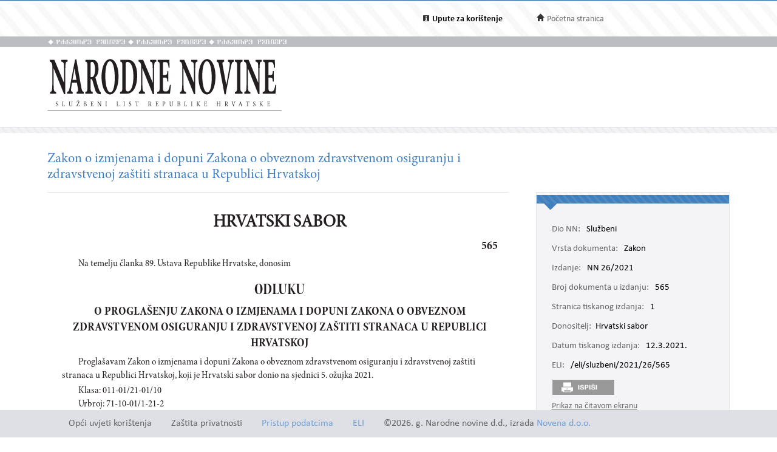

--- FILE ---
content_type: text/html; charset=utf-8
request_url: https://narodne-novine.nn.hr/clanci/sluzbeni/2021_03_26_565.html
body_size: 10274
content:


<!DOCTYPE html>

<html xmlns="http://www.w3.org/1999/xhtml">

<head><title>
	Zakon o izmjenama i dopuni Zakona o obveznom zdravstvenom osiguranju i zdravstvenoj zaštiti stranaca u Republici Hrvatskoj
</title><meta http-equiv="Content-Type" content="text/html;charset=UTF-8" /><meta http-equiv="X-UA-Compatible" content="IE=edge" /><meta content="width=device-width, initial-scale=1.0, maximum-scale=1.0, minimum-scale=1.0" name="viewport" />

<!-- ELI metadata -->
<meta about="https://narodne-novine.nn.hr/eli/sluzbeni/2021/26/565" typeof="http://data.europa.eu/eli/ontology#LegalResource"/>

<!-- type of document -->
<meta about="https://narodne-novine.nn.hr/eli/sluzbeni/2021/26/565" property="http://data.europa.eu/eli/ontology#type_document" resource="https://narodne-novine.nn.hr/resource/authority/document-type/ZAKON"/>

<!-- number -->
<meta about="https://narodne-novine.nn.hr/eli/sluzbeni/2021/26/565" property="http://data.europa.eu/eli/ontology#number" content="565"/>

<!-- document date -->
<meta about="https://narodne-novine.nn.hr/eli/sluzbeni/2021/26/565" property="http://data.europa.eu/eli/ontology#date_document" content="2021-03-05" datatype="http://www.w3.org/2001/XMLSchema#date"/>

<!-- document publication date -->
<meta about="https://narodne-novine.nn.hr/eli/sluzbeni/2021/26/565" property="http://data.europa.eu/eli/ontology#date_publication" content="2021-03-12" datatype="http://www.w3.org/2001/XMLSchema#date"/>

<!-- passed by -->
<meta about="https://narodne-novine.nn.hr/eli/sluzbeni/2021/26/565" property="http://data.europa.eu/eli/ontology#passed_by" resource="https://narodne-novine.nn.hr/eli/vocabularies/nn-institutions/19505" />

<!-- language(s) and realization -->
<meta about="https://narodne-novine.nn.hr/eli/sluzbeni/2021/26/565/hrv" typeof="http://data.europa.eu/eli/ontology#LegalExpression"/>

<meta about="https://narodne-novine.nn.hr/eli/sluzbeni/2021/26/565/hrv" property="http://data.europa.eu/eli/ontology#publisher" content="Narodne novine"/>
<meta about="https://narodne-novine.nn.hr/eli/sluzbeni/2021/26/565/hrv" property="http://data.europa.eu/eli/ontology#realizes" resource="https://narodne-novine.nn.hr/eli/sluzbeni/2021/26/565"/>
<meta about="https://narodne-novine.nn.hr/eli/sluzbeni/2021/26/565" property="http://data.europa.eu/eli/ontology#is_realized_by" resource="https://narodne-novine.nn.hr/eli/sluzbeni/2021/26/565/hrv"/>
<meta about="https://narodne-novine.nn.hr/eli/sluzbeni/2021/26/565/hrv" property="http://data.europa.eu/eli/ontology#language" resource="http://publications.europa.eu/resource/authority/language/HRV"/>
<!-- title -->
<meta about="https://narodne-novine.nn.hr/eli/sluzbeni/2021/26/565/hrv" property="http://data.europa.eu/eli/ontology#title" content="Zakon o izmjenama i dopuni Zakona o obveznom zdravstvenom osiguranju i zdravstvenoj zaštiti stranaca u Republici Hrvatskoj" lang="hrv" />
<!-- format and embodiement -->
<meta about="https://narodne-novine.nn.hr/eli/sluzbeni/2021/26/565/hrv/html" property="http://data.europa.eu/eli/ontology#publisher" content="Narodne novine" xml:lang="en" LANG="en" datatype="http://www.w3.org/2001/XMLSchema#string"/>
<meta about="https://narodne-novine.nn.hr/eli/sluzbeni/2021/26/565/hrv/html" property="http://data.europa.eu/eli/ontology#embodies" resource="https://narodne-novine.nn.hr/eli/sluzbeni/2021/26/565/hrv"/>
<meta about="https://narodne-novine.nn.hr/eli/sluzbeni/2021/26/565/hrv" property="http://data.europa.eu/eli/ontology#is_embodied_by" resource="https://narodne-novine.nn.hr/eli/sluzbeni/2021/26/565/hrv/html"/>
<meta about="https://narodne-novine.nn.hr/eli/sluzbeni/2021/26/565/hrv/html" typeof="http://data.europa.eu/eli/ontology#Format"/>
<meta about="https://narodne-novine.nn.hr/eli/sluzbeni/2021/26/565/hrv/html" property="http://data.europa.eu/eli/ontology#format" resource="http://www.iana.org/assignments/media-types/text/html"/>
<!-- format and embodiement -->
<meta about="https://narodne-novine.nn.hr/eli/sluzbeni/2021/26/565/hrv/printhtml" property="http://data.europa.eu/eli/ontology#publisher" content="Narodne novine" xml:lang="en" LANG="en" datatype="http://www.w3.org/2001/XMLSchema#string"/>
<meta about="https://narodne-novine.nn.hr/eli/sluzbeni/2021/26/565/hrv/printhtml" property="http://data.europa.eu/eli/ontology#embodies" resource="https://narodne-novine.nn.hr/eli/sluzbeni/2021/26/565/hrv"/>
<meta about="https://narodne-novine.nn.hr/eli/sluzbeni/2021/26/565/hrv" property="http://data.europa.eu/eli/ontology#is_embodied_by" resource="https://narodne-novine.nn.hr/eli/sluzbeni/2021/26/565/hrv/printhtml"/>
<meta about="https://narodne-novine.nn.hr/eli/sluzbeni/2021/26/565/hrv/printhtml" typeof="http://data.europa.eu/eli/ontology#Format"/>
<meta about="https://narodne-novine.nn.hr/eli/sluzbeni/2021/26/565/hrv/printhtml" property="http://data.europa.eu/eli/ontology#format" resource="http://www.iana.org/assignments/media-types/text/html"/>

<!-- relations -->
<meta about="https://narodne-novine.nn.hr/eli/sluzbeni/2021/26/565" property="http://data.europa.eu/eli/ontology#amends" resource="https://narodne-novine.nn.hr/eli/sluzbeni/2013/80/1667"/>
<meta about="https://narodne-novine.nn.hr/eli/sluzbeni/2021/26/565" property="http://data.europa.eu/eli/ontology#changes" resource="https://narodne-novine.nn.hr/eli/sluzbeni/2013/80/1667"/>

<!-- semantic tags (Eurovoc) -->
<meta about="https://narodne-novine.nn.hr/eli/sluzbeni/2021/26/565" property="http://data.europa.eu/eli/ontology#is_about" resource="http://eurovoc.europa.eu/4003"/>
<meta about="https://narodne-novine.nn.hr/eli/sluzbeni/2021/26/565" property="http://data.europa.eu/eli/ontology#is_about" resource="http://eurovoc.europa.eu/5899"/>
<meta about="https://narodne-novine.nn.hr/eli/sluzbeni/2021/26/565" property="http://data.europa.eu/eli/ontology#is_about" resource="http://eurovoc.europa.eu/6564"/>

<!-- semantic tags (Legal area) -->
<meta about="https://narodne-novine.nn.hr/eli/sluzbeni/2021/26/565" property="http://data.europa.eu/eli/ontology#is_about" resource="https://narodne-novine.nn.hr/eli/vocabularies/nn-legal-area/26"/>

<!-- semantic tags (NN content type) -->
<meta about="https://narodne-novine.nn.hr/eli/sluzbeni/2021/26/565" property="http://data.europa.eu/eli/ontology#is_about" resource="https://narodne-novine.nn.hr/eli/vocabularies/nn-content-type/1"/>

<!-- semantic tags (NN index terms) -->
<meta about="https://narodne-novine.nn.hr/eli/sluzbeni/2021/26/565" property="http://data.europa.eu/eli/ontology#is_about" resource="https://narodne-novine.nn.hr/eli/vocabularies/nn-index-terms/1779"/>
<meta about="https://narodne-novine.nn.hr/eli/sluzbeni/2021/26/565" property="http://data.europa.eu/eli/ontology#is_about" resource="https://narodne-novine.nn.hr/eli/vocabularies/nn-index-terms/2255"/>
<meta about="https://narodne-novine.nn.hr/eli/sluzbeni/2021/26/565" property="http://data.europa.eu/eli/ontology#is_about" resource="https://narodne-novine.nn.hr/eli/vocabularies/nn-index-terms/5142"/>
<meta about="https://narodne-novine.nn.hr/eli/sluzbeni/2021/26/565" property="http://data.europa.eu/eli/ontology#is_about" resource="https://narodne-novine.nn.hr/eli/vocabularies/nn-index-terms/6150"/>
<meta about="https://narodne-novine.nn.hr/eli/sluzbeni/2021/26/565" property="http://data.europa.eu/eli/ontology#is_about" resource="https://narodne-novine.nn.hr/eli/vocabularies/nn-index-terms/7024"/>

<!-- END ELI metadata -->
<link rel="stylesheet" type="text/css" href="../../css/article.css?v=0.7" /><link rel="stylesheet" type="text/css" href="../../css/userProfile.css" /><link rel="stylesheet" type="text/css" href="../../css/print.css" /><link rel="stylesheet" type="text/css" href="../../css/uikit.min.css" /><link rel="stylesheet" type="text/css" href="/css/blueprint/reset_clearfix.min.css" /><link rel="stylesheet" type="text/css" href="../../css/web.css?v=1" /><link rel="stylesheet" type="text/css" href="../../css/webL.css?v=0.2" /><link rel="stylesheet" type="text/css" href="../../css/medium.css?v=1" /><link rel="stylesheet" type="text/css" href="../../css/small.css?v=1" />
    <script src="/js/jquery.min.js"></script>
    <script src="/js/initArticle.js?v=1.04"></script>
    <script src="/js/topStitcher.js"></script>
    <style type="text/css">
	.tvPojedinacni_0 { text-decoration:none; }

</style></head>
<body>
    <!--Cached 18.1.2026. 10:22:17-->
    


    

    <div class="page clearfix">

        



<div class="header-newbar">
    <div class="content">
        <div class="left">
            
        </div>
        <div class="right">
            <div class="links uk-grid">
                <div class="link-child uk-width-1-2 uk-width-small-1-3">
                    <img src="/img/icon-info.gif" />
                    <a href="/upute.aspx" style="color: black;"><strong>Upute za korištenje</strong> </a>
                </div>
                <div class="link-child uk-width-1-2 uk-width-small-1-3" style="display:none;">
                    <img src="/img/icon-mail.gif" />
                    <a href="/email.aspx">Elektronička pošta</a>
                </div>
                <div class="link-child uk-width-1-1 uk-width-small-1-3">
                    <img src="/img/icon-home.gif" />
                    <a href="/search.aspx">Početna stranica</a>
                </div>
            </div>

        </div>
    </div>
</div>

<div class="header outer sivo">
    <div class="inner-header">
        <div class="glagoljica inner uk-grid">
            <img class="uk-width-1-3" src="/img/nn-glagoljica.gif">
            <img class="uk-width-1-3" src="/img/nn-glagoljica.gif">
            <img class="uk-width-1-3" src="/img/nn-glagoljica.gif">
        </div>
    </div>
</div>
<div class="header outer">
    <div class="inner">
        <div class="logo-link">
            <a href="/search.aspx">
                <img src="/img/logo.gif" /></a>
        </div>
        
    </div>
</div>



        <div class="divider outer"></div>

        <div class="articleContent outer clearfix">
            <div class="articleDetails inner">
                <div id="sticky-anchor"></div>
                <div id="sticky" class="title">
                    
                    <h2>Zakon o izmjenama i dopuni Zakona o obveznom zdravstvenom osiguranju i zdravstvenoj zaštiti stranaca u Republici Hrvatskoj</h2>
                </div>

                
                <div id="full" class="contentLeft">
                    
                    

                    <div class="contentLeft">
                        <div id="html-content-frame">
                            <span class="title-for-print">
                                <h3>NN 26/2021 (12.3.2021.), Zakon o izmjenama i dopuni Zakona o obveznom zdravstvenom osiguranju i zdravstvenoj zaštiti stranaca u Republici Hrvatskoj</h3>
                            </span>
                            

<!-- Article content cached on 18.1.2026. 10:22:17-->



   <style>
     .sl-content .doc .article-column{
       font-size:16px !important;
     }
     .sl-content .doc .article-column table tr {
       font-size: 10pt !important;
     }
     .sl-content .doc .article-column table{
       margin-top:10px;
       margin-bottom:20px;
     }
     .sl-content .fullwidth {
       width: 44.89em !important;
     }
     .sl-content p{
       line-height:1.4em !important;
     }
     div.story {
        width: 100% !important;
        left: 0% !important;
    }
     #html-content-frame DIV.sl-content TABLE {
       display: table !important;
     }
     .sl-content p.TB-NA18 {
       text-transform:uppercase;
    }
     .sl-content TABLE TR TD {
    padding-bottom: 0.2em !important;
    padding-top: 0.2em !important;
    padding-left: 0.2em !important;
    padding-right: 0.2em !important;
   
}

   </style>
<style>.sl-content DIV.centralcolumn, .sl-content DIV.leftcolumn{padding-bottom: 2.0em;}.sl-content DIV.rightcolumn{padding-bottom: 0.5em;}.sl-content IMG{max-width: 100%;}.sl-content .doc {width: 49.89em;/*margin-left: auto;margin-right: auto;*/}.sl-content .fullwidth {width: 49.89em;display: block;}.sl-content .halfwidth {width: 23.95em;display: block;}.sl-content .centralcolumn {clear: both;}.sl-content .leftcolumn {float: left;}.sl-content .rightcolumn {float: right;margin-bottom: 1.0em;}.sl-content .SADRZAJ {-epub-ruby-position:over;color:#231f20;font-variant:normal;text-decoration:none;font-family:"Minion Pro Cond", serif;font-size:1.1em;font-style:normal;font-weight:normal;line-height:1.05;text-indent:-2.2em;text-align:justify;margin-bottom:0.2em;margin-left:2.2em;margin-right:2.8em;}.sl-content .Sadrzaj-broj {-epub-ruby-position:over;color:#231f20;font-variant:normal;text-decoration:none;font-family:"Minion Pro Cond", serif;font-size:1.1em;font-style:normal;font-weight:bold;line-height:0;text-indent:0;text-align:right;margin-bottom:0;margin-left:0;margin-right:0;}.sl-content .BEZREDA {-epub-ruby-position:over;color:#231f20;font-variant:normal;text-decoration:none;font-family:"Minion Pro Cond", serif;font-size:0.0em;font-style:normal;font-weight:normal;line-height:0;text-indent:0em;text-align:left;}.sl-content .TB-NA18 {-epub-ruby-position:over;color:#231f20;font-variant:normal;text-decoration:none;font-family:"Minion Pro Disp", serif;font-size:1.8em;font-style:normal;font-weight:bold;line-height:1.1;text-indent:0;text-transform:uppercase;text-align:center;margin-bottom:0.2em;margin-left:0;margin-right:0;margin-top:1.6.em;}.sl-content .Broj-D {-epub-ruby-position:over;color:#231f20;font-variant:normal;text-decoration:none;font-family:"Minion Pro Cond", serif;font-size:1.2em;font-style:normal;font-weight:bold;line-height:1.15;text-indent:0;text-align:right;margin-bottom:0.2em;margin-left:0;margin-right:0;}.sl-content .T-9-8 {-epub-ruby-position:over;color:#231f20;font-variant:normal;text-decoration:none;font-family:"Minion Pro Cond", serif;font-size:1.0em;font-style:normal;font-weight:normal;line-height:1.05;text-indent:1.7em;text-align:justify;margin-bottom:0.2em;margin-left:0;margin-right:0;}.sl-content .TB-NA16 {-epub-ruby-position:over;color:#231f20;font-variant:normal;text-decoration:none;-epub-hyphens:none;font-family:"Minion Pro Cond Disp", serif;font-size:1.6em;font-style:normal;font-weight:bold;line-height:1.1;text-indent:0;text-align:center;margin-bottom:0;margin-left:0;margin-right:0;margin-top:0.639em;}.sl-content .T-12-9-fett-S {-epub-ruby-position:over;color:#231f20;font-variant:normal;text-decoration:none;font-family:"Minion Pro Cond", serif;font-size:1.2em;font-style:normal;font-weight:bold;line-height:1.083;text-indent:0;text-align:center;margin-bottom:0.3em;margin-left:0;margin-right:0;margin-top:0.283em;}.sl-content .Klasa2 {-epub-ruby-position:over;color:#231f20;font-variant:normal;text-decoration:none;font-family:"Minion Pro Cond", serif;font-size:1.0em;font-style:normal;font-weight:normal;line-height:1.05;text-indent:0;text-align:left;margin-bottom:0;margin-left:1.7em;margin-right:0;}.sl-content .T-9-8-potpis {-epub-ruby-position:over;color:#231f20;font-variant:normal;text-decoration:none;font-family:"Minion Pro Cond", serif;font-size:1.0em;font-style:normal;font-weight:normal;line-height:1.05;text-indent:0;text-align:center;margin-bottom:0.2em;margin-left:11.3em;margin-right:0;margin-top:0.113em;}.sl-content .Clanak {-epub-ruby-position:over;color:#231f20;font-variant:normal;text-decoration:none;-epub-hyphens:none;font-family:"Minion Pro Cond", serif;font-size:1.0em;font-style:normal;font-weight:normal;line-height:1.05;text-indent:0;text-align:center;margin-bottom:0.2em;margin-left:0;margin-right:0;margin-top:0.429em;}.sl-content .CRTA {-epub-ruby-position:over;color:#231f20;font-variant:normal;text-decoration:none;-epub-hyphens:none;font-family:"Minion Pro", serif;font-size:1.0em;font-style:normal;font-weight:normal;line-height:1.105;text-indent:0;text-align:center;margin-bottom:1.5em;margin-left:0;margin-right:0;margin-top:0.141em;border-bottom:1px solid black;}.sl-content .T-10-9-kurz-S {-epub-ruby-position:over;color:#231f20;font-variant:normal;text-decoration:none;font-family:"Minion Pro Cond", serif;font-size:1.1em;font-style:italic;font-weight:normal;line-height:1.048;text-indent:0;text-align:center;margin-bottom:0.3em;margin-left:0;margin-right:0;margin-top:0.849em;}.sl-content .TB-NA16---2 {-epub-ruby-position:over;color:#231f20;font-variant:normal;text-decoration:none;-epub-hyphens:none;font-family:"Minion Pro Cond Disp", serif;font-size:1.6em;font-style:normal;font-weight:bold;line-height:1.1;text-indent:0;text-align:center;margin-bottom:0.6em;margin-left:0;margin-right:0;margin-top:0.639em;}.sl-content .T-10-9-sred {-epub-ruby-position:over;color:#231f20;font-variant:normal;text-decoration:none;font-family:"Minion Pro Cond", serif;font-size:1.1em;font-style:normal;font-weight:normal;line-height:1.048;text-indent:0;text-align:center;margin-bottom:0.3em;margin-left:0;margin-right:0;margin-top:0.849em;}.sl-content .Clanak-- {-epub-ruby-position:over;color:#231f20;font-variant:normal;text-decoration:none;-epub-hyphens:none;font-family:"Minion Pro Cond", serif;font-size:1.0em;font-style:normal;font-weight:normal;line-height:1.05;text-indent:0;text-align:center;margin-bottom:0.2em;margin-left:0;margin-right:0;margin-top:0.141em;}.sl-content .-No-Paragraph-Style- {-epub-ruby-position:over;color:#231f20;font-variant:normal;text-decoration:none;font-family:"Minion Pro", serif;font-size:1.2em;font-style:normal;font-weight:normal;line-height:1.2;text-indent:0em;text-align:center;}.sl-content span.kurziv {font-style:italic;font-weight:normal;}.sl-content span.bold {font-style:normal;font-weight:bold;}.sl-content span.bold-kurziv {font-style:italic;font-weight:bold;}.sl-content span.fus {vertical-align:super;font-size:0.7em;}.sl-content span.dolestoje-a {vertical-align:sub;font-size:0.7em;}.sl-content span.Referenca-fusnote {vertical-align:super;font-size:0.7em;}.sl-content span.Referenca-komentara {font-size:0.8em;}.sl-content span.Hiperveza {color:#2e3192;text-decoration:underline;}.sl-content span.Naslov-1-Char {font-family:Cambria, serif;font-size:1.4em;font-style:normal;font-weight:bold;}.sl-content span.Naslov-2-Char {font-family:Cambria, serif;font-size:1.4em;font-style:italic;font-weight:bold;}.sl-content span.Naslov-3-Char {font-family:Cambria, serif;	font-size:1.3em;font-style:normal;font-weight:bold;}.sl-content span.Naslov-Char {font-family:Cambria, serif;font-size:2.6em;font-style:normal;font-weight:normal;}.sl-content span.Tekst-fusnote-Char {	font-family:Mangal, sans-serif;font-style:normal;font-weight:normal;}.sl-content span.bold1 {font-style:normal;font-weight:bold;}.sl-content span.Odlomak-Char {font-family:"Minion Pro", serif;font-size:1.2em;font-style:normal;font-weight:normal;}.sl-content span.Italic-pojam-Char {font-family:Arial, sans-serif;font-size:1.2em;font-style:normal;font-weight:bold;}.sl-content span.Body-text- {font-size:1.2em;}.sl-content span.Standard--Web--Char {font-family:"Times New Roman", serif;font-size:1.2em;font-style:normal;font-weight:normal;}.sl-content span.Uvu-eno-tijelo-teksta-Char {font-family:"Times New Roman", serif;font-size:1.2em;font-style:normal;font-weight:normal;}.sl-content span.kurziv1 {font-style:italic;font-weight:normal;}.sl-content span.Podno-je-Char {font-size:1.2em;}.sl-content span.Tekst-krajnje-bilje-ke-Char {font-family:"Times New Roman", serif;font-style:normal;font-weight:normal;}.sl-content span.Tekst-balon-i-a-Char {font-family:Tahoma, sans-serif;font-size:0.8em;font-style:normal;font-weight:normal;}.sl-content span.Predmet-komentara-Char {font-style:normal;font-weight:bold;}.sl-content span.x-Char-Char6 {font-family:Cambria, serif;font-size:1.3em;	font-style:normal;font-weight:bold;}.sl-content span.Podnaslov-Char {font-family:Cambria, serif;font-size:1.2em;font-style:normal;font-weight:normal;}.sl-content body, .sl-content div, .sl-content dl, .sl-content dt, .sl-content dd, .sl-content ul, .sl-content ol, .sl-content li, .sl-content h1, .sl-content h2, .sl-content h3, .sl-content h4, .sl-content h5, .sl-content h6, .sl-content p, .sl-content pre, .sl-content code, .sl-content blockquote {margin:0;padding:0;border-width:0;font-size:13px;word-wrap:break-word;}.sl-content td, .sl-content th {border-style:solid;border-width:1px;}.sl-content table {border-collapse:collapse;}.sl-content li {display:block;}.sl-content .sl-content {font-size:1.2em;-epub-hyphens:auto;}
@font-face {
	font-family: "Minion Pro";
	src: url("/css/font/idml/MinionPro-Regular.woff");
	font-style:normal;
	font-variant:normal;
	font-weight:normal;
}
@font-face {
	font-family: "Minion Pro Cond";
	src: url("/css/font/idml/MinionPro-Cn.woff");
	font-style:normal;
	font-variant:normal;
	font-weight:normal;
}
@font-face {
	font-family: "Minion Pro Cond";
	src: url("/css/font/idml/MinionPro-BoldCn.woff");
    font-weight: bold;
	font-style:normal;
	font-variant:normal;
}
@font-face {
	font-family: "Minion Pro Cond";
	src: url("/css/font/idml/MinionPro-CnIt.woff");
    font-style: italic;
	font-variant:normal;
	font-weight:normal;
}
@font-face {
	font-family: "Minion Pro Disp";
	src: url("/css/font/idml/MinionPro-Disp.woff");
	font-style:normal;
	font-variant:normal;
	font-weight:normal;
}
@font-face {
	font-family: "Minion Pro Cond Disp";
	src: url("/css/font/idml/MinionPro-BoldCnDisp.woff");
	font-style:normal;
	font-variant:normal;
    font-weight: bold;
}

.sl-content .pleft {
    text-align:left;
}
.sl-content .rasterkurziv {
    font-style:italic;
}
.sl-content TABLE.pleft TD {
    text-align:left;
}
.sl-content TR.pleft > TD {
    text-align:left;
}
.sl-content .pright {
    text-align: right;
}
.sl-content TABLE.pright > TD {
    text-align:right;
}
.sl-content TR.pright > TD {
    text-align:right;
}
.sl-content .pcenter {
    text-align:center;
}
.sl-content TABLE.pcenter > TD {
    text-align:center;
}
.sl-content TR.pcenter > TD {
    text-align:center;
}
.sl-content .prilog{
    color: #231f20;font-family: 'Minion Pro Cond', serif;font-size: 1.1em;font-style: normal;font-variant: normal;font-weight: normal;line-height: 1.048;margin-top: 0.849em;margin-bottom: 0.3em;margin-left: 0;margin-right: 0;text-align: center;text-decoration: none;text-indent: 0;
}.sl-content .F_1{font-family:Times New Roman;font-size:11pt;}
.sl-content TABLE TR TD {
    padding-bottom: 0.5em;
    padding-top: 0.4em;
    padding-left: 0.4em;
    padding-right: 0.4em;
    word-break: break-word;
    font-size: 0.9em;
}
.sl-content TABLE.c-all TD {
    border-style: solid;
    border-width: 1px;
}
.sl-content TABLE.c-t TD {
    border-top-style: solid;
    border-top-width: 1px;
}
.sl-content TABLE.c-b TD {
    border-bottom-style: solid;
    border-bottom-width: 1px;
}
.sl-content TABLE.c-l TD {
    border-left-style: solid;
    border-left-width: 1px;
}
.sl-content TABLE.c-r TD {
    border-right-style: solid;
    border-right-width: 1px;
}
.sl-content TR.c-all TD {
    border-style: solid;
    border-width: 1px;
}
.sl-content TR.c-t TD {
    border-top-style: solid;
    border-top-width: 1px;
}
.sl-content TR.c-b TD {
    border-bottom-style: solid;
    border-bottom-width: 1px;
}
.sl-content TR.c-l TD {
    border-left-style: solid;
    border-left-width: 1px;
}
.sl-content TR.c-r TD {
    border-right-style: solid;
    border-right-width: 1px;
}
.sl-content TD.c-all {
    border-style: solid !important;
    border-width: 1px !important;
}
.sl-content TD.c-t {
    border-top-style: solid !important;
    border-top-width: 1px !important;
}
.sl-content TD.c-b {
    border-bottom-style: solid !important;
    border-bottom-width: 1px !important;
}
.sl-content TD.c-l {
    border-left-style: solid !important;
    border-left-width: 1px !important;
}
.sl-content TD.c-r {
    border-right-style: solid !important;
    border-right-width: 1px !important;
}
.sl-content TD.rotate90 {
    /*
    -webkit-transform: rotate(90deg);
    -moz-transform: rotate(90deg);
    -o-transform: rotate(90deg);
    -ms-transform: rotate(90deg);
    transform: rotate(90deg);*/
}
.sl-content TABLE.c-nall TD {
    border-style: none;
}
.sl-content TABLE.c-nt TD {
    border-top-style: none;
}
.sl-content TABLE.c-nb TD {
    border-bottom-style: none;
}
.sl-content TABLE.c-nl TD {
    border-left-style: none;
}
.sl-content TABLE.c-nr TD {
    border-right-style: none;
}
.sl-content TR.c-nall TD {
    border-style: none;
}
.sl-content TR.c-nt TD {
    border-top-style: none;
}
.sl-content TR.c-nb TD {
    border-bottom-style: none;
}
.sl-content TR.c-nl TD {
    border-left-style: none;
}
.sl-content TR.c-nr TD {
    border-right-style: none;
}
.sl-content TD.c-nall {
    border-style: none !important;
}
.sl-content TD.c-nt {
    border-top-style: none !important;
}
.sl-content TD.c-nb {
    border-bottom-style: none !important;
}
.sl-content TD.c-nl {
    border-left-style: none !important;
}
.sl-content TD.c-nr {
    border-right-style: none !important;
}
.sl-content TD.rotate90 span {
    writing-mode:vertical-rl;
    text-orientation:mixed;
}
.sl-content TD.rotate180 {
    -webkit-transform: rotate(180deg); 
    -moz-transform: rotate(180deg);  
    -ms-transform: rotate(180deg);  
    -o-transform: rotate(180deg); 
    transform: rotate(180deg);
    transform-origin:50% 50%;
}
.sl-content TD.rotate270 span {
    writing-mode:vertical-rl;
    text-orientation:mixed;
    -webkit-transform: rotate(180deg); 
    -moz-transform: rotate(180deg);  
    -ms-transform: rotate(180deg);  
    -o-transform: rotate(180deg); 
    transform: rotate(180deg);
}
.sl-content TD .tekst-u-tablici, .sl-content TR > TD.tekst-u-tablici, .sl-content TABLE TD.tekst-u-tablici {
    font-size:0.9em;
}
.sl-content TD .GL-C, .sl-content TR > TD.GL-C, .sl-content TABLE TD.GL-C {
    font-size:0.7em;
    font-weight:bold;
}
.sl-content TD .x01L, .sl-content TR > TD.x01L, .sl-content TABLE TD.x01L {
    font-size:0.7em;
    font-weight:bold;
}
.sl-content TD .x01D, .sl-content TR > TD.x01D, .sl-content TABLE TD.x01D {
    font-size:0.7em;
    font-weight:bold;
}
.sl-content TD .x0101L, .sl-content TR > TD.x0101L, .sl-content TABLE TD.x0101L {
    font-size:0.7em;
    font-weight:bold;
}
.sl-content TD .x0101D, .sl-content TR > TD.x0101D, .sl-content TABLE TD.x0101D {
    font-size:0.7em;
    font-weight:bold;
}
.sl-content TD .x100L, .sl-content TR > TD.x100L, .sl-content TABLE TD.x100L {
    font-size:0.7em;
}
.sl-content TD .x10L, .sl-content TR > TD.x10L, .sl-content TABLE TD.x10L {
    font-size:0.7em;
}
.sl-content TD .x10D, .sl-content TR > TD.x10D, .sl-content TABLE TD.x10D {
    font-size:0.7em;
}
.sl-content TD .x100D, .sl-content TR > TD.x100D, .sl-content TABLE TD.x100D {
    font-size:0.7em;
}
.sl-content TD .Italic, .sl-content TR > TD.Italic, .sl-content TABLE TD.Italic {
    font-size:0.7em;
    font-style: italic;
}
</style><style>.sl-content *{
		font-family:'Minion Pro';
	}
.sl-content img{
		max-width:100%;
		height:auto;
		width:auto	;
	}
.sl-content TABLE{
		display:table;
		max-width:100%;
	}
.sl-content pre{
		white-space:pre-wrap;
	}</style><style>.sl-content *{
		font-family:'Minion Pro';
	}
.sl-content img{
		max-width:100%;
		height:auto;
		width:auto	;
	}
.sl-content TABLE{
		display:table;
		max-width:100%;
	}
.sl-content pre{
		white-space:pre-wrap;
	}</style>
<div class="sl-content"><div class="doc"><div class="article-column leftcolumn fullwidth"><span class="broj-clanka Box_467088" style="visibility:hidden;display:inline;" stranica="1"></span>
<p class="Box_467088 TB-NA18 pcenter Donositelj_467088">Hrvatski sabor</p>
<p class="Box_467088 Broj-D pright">565</p>
<p class="Box_467088 T-9-8 pleft">Na temelju članka 89. Ustava Republike Hrvatske, donosim</p>
<p class="Box_467088 TB-NA16 pcenter">ODLUKU</p>
<p class="Box_467088 T-12-9-fett-S pcenter">O PROGLAŠENJU ZAKONA O IZMJENAMA I DOPUNI ZAKONA O OBVEZNOM ZDRAVSTVENOM OSIGURANJU I ZDRAVSTVENOJ ZAŠTITI STRANACA U REPUBLICI HRVATSKOJ</p>
<p class="Box_467088 T-9-8 pleft">Proglašavam Zakon o izmjenama i dopuni Zakona o obveznom zdravstvenom osiguranju i zdravstvenoj zaštiti stranaca u Republici Hrvatskoj, koji je Hrvatski sabor donio na sjednici 5. ožujka 2021.</p>
<p class="Box_467088 Klasa2 pleft">Klasa: 011-01/21-01/10<br> Urbroj: 71-10-01/1-21-2<br> Zagreb, 9. ožujka 2021.</p>
<p class="Box_467088 T-9-8-potpis pcenter">Predsjednik<br> Republike Hrvatske<br> <span class="bold">Zoran Milanović, </span>v. r.</p>
<p class="Box_467088 TB-NA16 pcenter">ZAKON</p>
<p class="Box_467088 T-12-9-fett-S pcenter">O IZMJENAMA I DOPUNI ZAKONA O OBVEZNOM ZDRAVSTVENOM OSIGURANJU I ZDRAVSTVENOJ ZAŠTITI STRANACA U REPUBLICI HRVATSKOJ</p>
<p class="Box_467088 Clanak pcenter">Članak 1.</p>
<p class="Box_467088 T-9-8 pleft">U Zakonu o obveznom zdravstvenom osiguranju i zdravstvenoj zaštiti stranaca u Republici Hrvatskoj (&#187;Narodne novine&#171;, br. 80/13. i 15/18.) u članku 4. stavku 1. riječi: &#187;s odobrenim stalnim boravkom u Republici Hrvatskoj (u daljnjem tekstu: stranac na stalnom boravku),&#171; zamjenjuju se riječima: &#187;s odobrenim stalnim boravkom ili dugotrajnim boravištem u Republici Hrvatskoj (u daljnjem tekstu: stranac na stalnom boravku ili dugotrajnom boravištu),&#171;.</p>
<p class="Box_467088 Clanak pcenter">Članak 2.</p>
<p class="Box_467088 T-9-8 pleft">Naslov iznad članka 5. mijenja se i glasi: &#187;1. Stranac na stalnom boravku ili dugotrajnom boravištu&#171;.</p>
<p class="Box_467088 Clanak pcenter">Članak 3.</p>
<p class="Box_467088 T-9-8 pleft">U članku 5. stavku 1. riječi: &#187;Stranac na stalnom boravku u Republici Hrvatskoj&#171; zamjenjuju se riječima: &#187;Stranac na stalnom boravku ili dugotrajnom boravištu u Republici Hrvatskoj&#171;.</p>
<p class="Box_467088 T-9-8 pleft">U stavku 2. riječi: &#187;a nema odobren stalni boravak,&#171; zamjenjuju se riječima: &#187;a nema odobren stalni boravak ili dugotrajno boravište,&#171;.</p>
<p class="Box_467088 Clanak pcenter">Članak 4.</p>
<p class="Box_467088 T-9-8 pleft">U članku 6. iza stavka 11. dodaje se stavak 12. koji glasi:</p>
<p class="Box_467088 T-9-8 pleft">&#187;(12) Prijavu na obvezno zdravstveno osiguranje nije obvezan podnijeti državljanin treće zemlje na privremenom boravku u Republici Hrvatskoj, koji u Republici Hrvatskoj boravi u svrhu boravka digitalnog nomada, te je obvezan sam snositi troškove korištenja zdravstvene zaštite u zdravstvenoj ustanovi, odnosno kod zdravstvenog radnika privatne prakse ili drugog provoditelja zdravstvene zaštite u Republici Hrvatskoj.&#171;.</p>
<p class="Box_467088 Clanak pcenter">Članak 5.</p>
<p class="Box_467088 T-9-8 pleft">Ovaj Zakon stupa na snagu osmoga dana od dana objave u &#187;Narodnim novinama&#171;.</p>
<p class="Box_467088 Klasa2 pleft">Klasa: 022-03/21-01/16<br> Zagreb, 5. ožujka 2021.</p>
<p class="Box_467088 Clanak pcenter">HRVATSKI SABOR</p>
<p class="Box_467088 T-9-8-potpis pcenter">Predsjednik<br> Hrvatskoga sabora<br> <span class="bold">Gordan Jandroković, </span>v. r.</p>

<p class="BEZREDA pleft"><br></p>
</div></div></div>



                            
                            <div style="width: 100%; height: 100px; display: block; clear: both;"></div>
                        </div>
                    </div>
                </div>
                

                <div id="sticky-anchor2"></div>
                <div id="sticky2" class="contentRightOuter" data-top="20">
                    <div class="contentRightOuter" style="">
                        <div class="contentRight metadata">
                            <div class="strip"></div>
                            <div class="strip2"></div>
                            <div class="mobile">
                                <span>Zakon, NN 26/2021-565 </span>
                                <div class="more">
                                    Više <i class="uk-icon-angle-down"></i>
                                </div>
                            </div>
                            <div id="article-details-scroll">
                                <table class="detailsTable">
                                    <tr>
                                        <td><span class='key'>Dio NN:</span> Službeni</td>
                                    </tr>
                                    
                                    <tr>
                                        <td><span class='key'>Vrsta dokumenta:</span> Zakon</td>
                                    </tr>
                                    
                                    <tr>

                                        <td><span class='key'>Izdanje:</span>
                                            NN 26/2021&nbsp;&nbsp;&nbsp;<div class="edition-icon"></div>
                                            
                                        </td>
                                    </tr>
                                    
                                    <tr>

                                        <td><span class='key'>Broj dokumenta u izdanju:</span> 565</td>
                                    </tr>
                                    
                                    <tr>
                                        <td><span class='key'>Stranica tiskanog izdanja:</span> 1</td>
                                    </tr>
                                    
                                    <tr>
                                        <td><span class="key">Donositelj:</span>Hrvatski sabor</td>
                                    </tr>
                                    
                                    <tr>
                                        <td><span class='key'>Datum tiskanog izdanja:</span> 12.3.2021.</td>
                                    </tr>
                                    
                                    <tr>
                                        <td><span class='key'>ELI:</span> <a href="https://narodne-novine.nn.hr/eli/sluzbeni/2021/26/565">/eli/sluzbeni/2021/26/565</a></td>
                                    </tr>
                                    
                                </table>
                                <table class="metaTable">
                                    
                                </table>
                                
                            </div>
                            <div>
                                
                                <div class="print" style="display: inline-block;">&nbsp;</div>
                                
                            </div>
                            
                            <div id="view-full"></div>
                            
                        </div>
                        
                    </div>
                </div>
                <!-- end of sticky -->
            </div>
        </div>
    </div>

    
<div id="footer">
    <div class="links uk-grid">
        <div class="left uk-width-1-1 uk-width-medium-1-1">
            <span class="left link" style="color: #666666 !important;" data-id="#opci">Opći uvjeti korištenja</span><span class="left link" style="color: #666666 !important;" data-id="#priv">Zaštita privatnosti</span><a class="link eli" href="/data_access_hr.aspx">Pristup podatcima</a><a class="link eli" href="/about_eli_hr.aspx">ELI</a><div class="footertekst">©2026. g. Narodne novine d.d.</div><span class="footertekst">, izrada&nbsp;</span><a class="link" target="_blank" href="http://novena.hr/">Novena d.o.o.</a>
        </div>
        <div class="footer-info">
            <div id="opci" class="tabse" style="display: none;">
                <br />
                <h2>Opći uvjeti korištenja</h2>

                <b>Odgovornost za objavljene sadržaje</b><br />
                Narodne novine d.d. će poduzeti razumne i odgovarajuće napore kako bi informacije na ovim internetskim stranicama bile potpune i točne, ali ne odgovara u slučaju njihove netočnosti ili nepotpunosti. Narodne novine d.d. ne odgovaraju za štetu ili povredu koja može biti rezultat korištenja ili nemogućnosti korištenja bilo kojeg dijela ove web-lokacije ili nečeg što je na njoj objavljeno.<br />
                Ove internetske stranice sadrže i informacije trećih osoba i poveznice na druge internetske sadržaje. Narodne novine d.d. ne odgovaraju za sadržaje na vanjskim izvorima podataka do kojih mogu voditi poveznice s naših  internetskih stranica, niti odgovara, niti upućuje na način i uvjete korištenja tih sadržaja.<br />
                Narodne novine d.d. ne odgovaraju za sadržaje koje na ove internetske stranice stave treće osobe.<br />
                <br />
                <b>Zaštita autorskog prava</b>
                <br />
                Svi sadržaji objavljeni na ovim internetskim stranicama zaštićeni su autorskim pravom i mogu se koristiti samo pod uvjetima propisanim Zakonom.<br />
                <br />
                <b>Promjene</b>
                <br />
                Narodne novine d.d. zadržavaju pravo izmjene, dopune ili uklanjanja bilo kojeg dijela ovih internetskih stranica u bilo kojem trenutku. Promjene stupaju na snagu objavljivanjem na ovim internetskim stranicama ili kada su  korisnici o njima obaviješteni.<br />&nbsp;
            </div>
            <div id="priv" class="tabse" style="display: none;">
                <br />
                <h2>Zaštita privatnosti</h2>
                Narodne novine d.d se obvezuju poštivati anonimnost i privatnost korisnika ovih internetskih stranica. O posjetiteljima se neće prikupljati nikakvi osobni podaci osim u slučajevima ako ih posjetitelj dobrovoljno dostavi Narodnim novinama d.d. U slučajevima kad je poznat indentitet posjetitelja/pošiljatelja, njegovi će se podaci koristiti samo u svrhu zbog koje ih je pošiljatelj  poslao. Narodne novine d.d. takve podatke mogu koristiti i za što bolji uvid i razumijevanja pojedinačnih potreba i zahtjeva korisnika kao i razvijanja mogućnosti što kvalitetnijega pružanja svojih usluga korisnicima.  Narodne novine d.d. se obvezuju da navedene podatke neće učiniti dostupnim bilo kojoj trećoj osobi odnosno strani bez izričitoga pristanka korisnika.
                <br />
                <br />
                Narodne novine d.d. upozoravaju posjetitelje/korisnike na ograničenja suvremenih informacijsko-komunikacijskih tehnologija u odnosu na sigurnost i zaštitu privatnosti osobnih podataka.
            </div>
        </div>
        <div id="scroll_pos"></div>
    </div>
    <div class="divider outer"></div>
</div>

<script>
    $("#opci").hide();
    $("#priv").hide();

    var openedTab = "";
    $(document).ready(function () {
        $('.link').click(function () {
            $('.tabse').hide();
            var divId = $(this).attr("data-id");
            if (divId != openedTab) {
                $(openedTab).hide()
                $(divId).show();
                $('.footer-info').show();
                openedTab = divId;
                scroolToBottom();
                if ($("#footer").hasClass('fix-footer')) {
                    $('.fix-footer').css("height", "340px");
                }
            }
            else {
                $('.footer-info').hide();
                $(openedTab).hide();
                openedTab = "";
                if ($("#footer").hasClass('fix-footer')) {
                    $('.fix-footer').css("height", "30px");
                }
            }
        });
    })

    function scroolToBottom() {
        document.getElementById('scroll_pos').scrollIntoView();
    }
</script>

<script>
    (function (i, s, o, g, r, a, m) {
        i['GoogleAnalyticsObject'] = r; i[r] = i[r] || function () {
            (i[r].q = i[r].q || []).push(arguments)
        }, i[r].l = 1 * new Date(); a = s.createElement(o),
            m = s.getElementsByTagName(o)[0]; a.async = 1; a.src = g; m.parentNode.insertBefore(a, m)
    })(window, document, 'script', 'https://www.google-analytics.com/analytics.js', 'ga');

    ga('create', 'UA-85827131-1', 'auto');
    ga('send', 'pageview');
</script>

<style>
    
    .footer-info {
        display: none;
        /*height: 420px;*/
        width: 100%;
    }

    .tabse {
        clear: both;
        width: 90%;
    }

    #footer {
        background-color: #dfdfe6;
        width: 100%;
        font-size: 16px;
        font-family: Calibri;
        color: #666666;
        margin-top: 40px;
        padding-top: 46px;
    }

    #footer .links {
        max-width: 1125px;
        margin: 0 auto;
        min-height: 40px;
    }

    .links .left {
        /*margin-right: 100px;*/
    }

    .links .right {
        /*margin-right: 176px;*/
    }

    .link-left, link-right {
        display: inline-block;
    }

    .link {
        cursor: pointer;
        margin-left:0 !important;
        margin-right: 2em !important;
    }

    .links .left {
		text-align: left;
	}
	
	.links .left .link,
	.links .left .eli{
		color: #6ea1d5;
		display: inline-block;
		margin-bottom: 5px;
	}

    .praznina {
        width: 2em;
    }

    #footer div.links .left .footertekst, .footertekst {
        text-decoration:none !important;
        display:inline-block;
    }
    
</style>


    

    
</body>
</html>


<script>
    var fullViewLink = '/clanci/sluzbeni/full/2021_03_26_565.html';

    $('.print').click(function () {
        window.scrollTo(0, 0);
        setTimeout(function () {
            window.print();
        }, 50);
    });

    $(document).ready(function () {

        link_holder = document.getElementById("view-full");
        var link = document.createElement("A");

        link.href = fullViewLink;
        link.target = "_blank";
        link.textContent = "Prikaz na čitavom ekranu";
        link_holder.appendChild(link);
    });
</script>


--- FILE ---
content_type: text/plain
request_url: https://www.google-analytics.com/j/collect?v=1&_v=j102&a=466368646&t=pageview&_s=1&dl=https%3A%2F%2Fnarodne-novine.nn.hr%2Fclanci%2Fsluzbeni%2F2021_03_26_565.html&ul=en-us%40posix&dt=Zakon%20o%20izmjenama%20i%20dopuni%20Zakona%20o%20obveznom%20zdravstvenom%20osiguranju%20i%20zdravstvenoj%20za%C5%A1titi%20stranaca%20u%20Republici%20Hrvatskoj&sr=1280x720&vp=1280x720&_u=IEBAAEABAAAAACAAI~&jid=224220535&gjid=264952883&cid=2081959456.1768728141&tid=UA-85827131-1&_gid=623853317.1768728141&_r=1&_slc=1&z=2108968515
body_size: -451
content:
2,cG-PJKFH5MD3Y